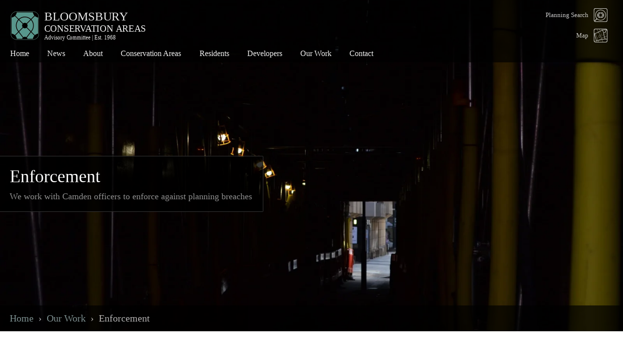

--- FILE ---
content_type: text/html; charset=UTF-8
request_url: https://bloomsburyconservation.org.uk/our-work/enforcement/
body_size: 7064
content:
<!DOCTYPE html><html lang="en-gb"><head>  <script async src="https://www.googletagmanager.com/gtag/js?id=UA-157499426-2"></script> <link media="all" href="https://bloomsburyconservation.org.uk/wp-content/cache/autoptimize/css/autoptimize_adedc08aaf198c9395d20d47030dae58.css" rel="stylesheet"><title>Enforcement | Bloomsbury Conservation</title><meta charset="UTF-8"/><meta name="viewport" content="width=device-width, initial-scale=1, minimum-scale=1"><meta name="description" content="We work with Camden officers to enforce against planning breaches"><meta name="google-site-verification" content="oscSpVEWpqENTs-4tB3pG6NgMHGqP_YklT6Lj2xVnLU" /><meta name='robots' content='max-image-preview:large' /><meta name="google-site-verification" content="oscSpVEWpqENTs-4tB3pG6NgMHGqP_YklT6Lj2xVnLU" /><link rel='dns-prefetch' href='//secure.gravatar.com' /><link rel='dns-prefetch' href='//stats.wp.com' /><link rel='dns-prefetch' href='//v0.wordpress.com' /><link rel='dns-prefetch' href='//c0.wp.com' /><link rel='dns-prefetch' href='//widgets.wp.com' /><link href='https://fonts.gstatic.com' crossorigin='anonymous' rel='preconnect' /><link rel="https://api.w.org/" href="https://bloomsburyconservation.org.uk/wp-json/" /><link rel="alternate" type="application/json" href="https://bloomsburyconservation.org.uk/wp-json/wp/v2/pages/1018" /><link rel="EditURI" type="application/rsd+xml" title="RSD" href="https://bloomsburyconservation.org.uk/xmlrpc.php?rsd" /><meta name="generator" content="WordPress 6.4.7" /><link rel="canonical" href="https://bloomsburyconservation.org.uk/our-work/enforcement/" /><link rel='shortlink' href='https://wp.me/P3U8Z6-gq' /><link rel="alternate" type="application/json+oembed" href="https://bloomsburyconservation.org.uk/wp-json/oembed/1.0/embed?url=https%3A%2F%2Fbloomsburyconservation.org.uk%2Four-work%2Fenforcement%2F" /><link rel="alternate" type="text/xml+oembed" href="https://bloomsburyconservation.org.uk/wp-json/oembed/1.0/embed?url=https%3A%2F%2Fbloomsburyconservation.org.uk%2Four-work%2Fenforcement%2F&#038;format=xml" /><meta property="og:type" content="article" /><meta property="og:title" content="Enforcement" /><meta property="og:url" content="https://bloomsburyconservation.org.uk/our-work/enforcement/" /><meta property="og:description" content="We work with Camden officers to enforce against planning breaches" /><meta property="article:published_time" content="2019-12-20T21:14:59+00:00" /><meta property="article:modified_time" content="2021-03-13T21:32:00+00:00" /><meta property="og:site_name" content="Bloomsbury Conservation" /><meta property="og:image" content="https://bloomsburyconservation.org.uk/wp-content/uploads/2021/03/DSC_0841-scaled.jpg" /><meta property="og:image:width" content="2560" /><meta property="og:image:height" content="1707" /><meta property="og:image:alt" content="A dark alley with lights" /><meta property="og:locale" content="en_GB" /><meta name="twitter:text:title" content="Enforcement" /><meta name="twitter:image" content="https://bloomsburyconservation.org.uk/wp-content/uploads/2021/03/DSC_0841-scaled.jpg?w=640" /><meta name="twitter:image:alt" content="A dark alley with lights" /><meta name="twitter:card" content="summary_large_image" /><link rel="icon" href="https://bloomsburyconservation.org.uk/wp-content/uploads/2021/01/cropped-favicon-32x32.png" sizes="32x32" /><link rel="icon" href="https://bloomsburyconservation.org.uk/wp-content/uploads/2021/01/cropped-favicon-192x192.png" sizes="192x192" /><link rel="apple-touch-icon" href="https://bloomsburyconservation.org.uk/wp-content/uploads/2021/01/cropped-favicon-180x180.png" /><meta name="msapplication-TileImage" content="https://bloomsburyconservation.org.uk/wp-content/uploads/2021/01/cropped-favicon-270x270.png" /></head><body><div class="lazyload" id='headerBackgroundImage' data-bg="https://bloomsburyconservation.org.uk/wp-content/uploads/2021/03/DSC_0841-scaled.jpg" style="background-image: url(data:image/svg+xml,%3Csvg%20xmlns=%22http://www.w3.org/2000/svg%22%20viewBox=%220%200%20500%20300%22%3E%3C/svg%3E); background-size: cover; overflow: auto; background-position: center center; position: relative;"><header id='siteHeader'><div id='topBar'><h1> <a href="https://bloomsburyconservation.org.uk/" class="custom-logo-link" rel="home"><img src="https://bloomsburyconservation.org.uk/wp-content/uploads/2021/03/Logo-Title-TIMES-White.svg" class="custom-logo" alt="Bloomsbury Conservation" decoding="async" /></a></h1><div id='headerButtons'><div id='mobileMenu'> <button id='mobileMenuButton' class='headerButton'>&#9776;</button><div id='mobileMenuContent'><div class="menu-main-container"><ul id="menu-main" class="menu"><li id="menu-item-2010" class="menu-item menu-item-type-post_type menu-item-object-page menu-item-home menu-item-2010"><a href="https://bloomsburyconservation.org.uk/">Home</a></li><li id="menu-item-467" class="menu-item menu-item-type-post_type menu-item-object-page menu-item-467"><a href="https://bloomsburyconservation.org.uk/news/">News</a></li><li id="menu-item-2173" class="menu-item menu-item-type-post_type menu-item-object-page menu-item-2173"><a href="https://bloomsburyconservation.org.uk/our-work/about/">About</a></li><li id="menu-item-1493" class="menu-item menu-item-type-post_type menu-item-object-page menu-item-has-children menu-item-1493"><a href="https://bloomsburyconservation.org.uk/conservation-areas/">Conservation Areas</a><ul class="sub-menu"><li id="menu-item-1652" class="menu-item menu-item-type-post_type menu-item-object-page menu-item-1652"><a href="https://bloomsburyconservation.org.uk/conservation-areas/bloomsbury-conservation-area/">Bloomsbury</a></li><li id="menu-item-1651" class="menu-item menu-item-type-post_type menu-item-object-page menu-item-1651"><a href="https://bloomsburyconservation.org.uk/conservation-areas/charlotte-street-conservation-area/">Charlotte Street</a></li><li id="menu-item-1650" class="menu-item menu-item-type-post_type menu-item-object-page menu-item-1650"><a href="https://bloomsburyconservation.org.uk/conservation-areas/denmark-street-conservation-area/">Denmark Street</a></li><li id="menu-item-1649" class="menu-item menu-item-type-post_type menu-item-object-page menu-item-1649"><a href="https://bloomsburyconservation.org.uk/conservation-areas/fitzroy-square-conservation-area/">Fitzroy Square</a></li><li id="menu-item-1648" class="menu-item menu-item-type-post_type menu-item-object-page menu-item-1648"><a href="https://bloomsburyconservation.org.uk/conservation-areas/hanway-street-conservation-area/">Hanway Street</a></li><li id="menu-item-1647" class="menu-item menu-item-type-post_type menu-item-object-page menu-item-1647"><a href="https://bloomsburyconservation.org.uk/conservation-areas/kingsway-conservation-area/">Kingsway</a></li><li id="menu-item-1646" class="menu-item menu-item-type-post_type menu-item-object-page menu-item-1646"><a href="https://bloomsburyconservation.org.uk/conservation-areas/seven-dials-conservation-area/">Seven Dials</a></li></ul></li><li id="menu-item-1785" class="menu-item menu-item-type-post_type menu-item-object-page menu-item-has-children menu-item-1785"><a href="https://bloomsburyconservation.org.uk/residents/">Residents</a><ul class="sub-menu"><li id="menu-item-1786" class="menu-item menu-item-type-post_type menu-item-object-page menu-item-1786"><a href="https://bloomsburyconservation.org.uk/residents/introduction/">Conservation Areas 101</a></li><li id="menu-item-1787" class="menu-item menu-item-type-post_type menu-item-object-page menu-item-1787"><a href="https://bloomsburyconservation.org.uk/residents/planning-objections/">Planning Objections</a></li><li id="menu-item-1789" class="menu-item menu-item-type-post_type menu-item-object-page menu-item-1789"><a href="https://bloomsburyconservation.org.uk/residents/threats/">Threats to our Heritage</a></li><li id="menu-item-1788" class="menu-item menu-item-type-post_type menu-item-object-page menu-item-1788"><a href="https://bloomsburyconservation.org.uk/residents/the-system/">The Planning System</a></li><li id="menu-item-1790" class="menu-item menu-item-type-post_type menu-item-object-page menu-item-1790"><a href="https://bloomsburyconservation.org.uk/residents/what-can-i-do/">What Can I Do?</a></li></ul></li><li id="menu-item-470" class="menu-item menu-item-type-post_type menu-item-object-page menu-item-has-children menu-item-470"><a href="https://bloomsburyconservation.org.uk/developers/">Developers</a><ul class="sub-menu"><li id="menu-item-1938" class="menu-item menu-item-type-custom menu-item-object-custom menu-item-1938"><a href="https://map.bloomsburylives.co.uk">Map</a></li><li id="menu-item-1507" class="menu-item menu-item-type-post_type menu-item-object-page menu-item-1507"><a href="https://bloomsburyconservation.org.uk/developers/our-principles/">Our Principles</a></li><li id="menu-item-1782" class="menu-item menu-item-type-post_type menu-item-object-page menu-item-1782"><a href="https://bloomsburyconservation.org.uk/our-work/successes/">Our Successes</a></li><li id="menu-item-1784" class="menu-item menu-item-type-post_type menu-item-object-page menu-item-1784"><a href="https://bloomsburyconservation.org.uk/developers/exemplary-buildings/">Exemplary Building</a></li><li id="menu-item-1783" class="menu-item menu-item-type-post_type menu-item-object-page menu-item-1783"><a href="https://bloomsburyconservation.org.uk/developers/detrimental-building/">Detrimental Building</a></li><li id="menu-item-1500" class="menu-item menu-item-type-post_type menu-item-object-page menu-item-1500"><a href="https://bloomsburyconservation.org.uk/developers/get-in-touch/">Consultation</a></li></ul></li><li id="menu-item-1751" class="menu-item menu-item-type-post_type menu-item-object-page current-page-ancestor current-menu-ancestor current-menu-parent current-page-parent current_page_parent current_page_ancestor menu-item-has-children menu-item-1751"><a href="https://bloomsburyconservation.org.uk/our-work/">Our Work</a><ul class="sub-menu"><li id="menu-item-1755" class="menu-item menu-item-type-post_type menu-item-object-page menu-item-1755"><a href="https://bloomsburyconservation.org.uk/our-work/successes/">Successes</a></li><li id="menu-item-1770" class="menu-item menu-item-type-post_type menu-item-object-page menu-item-1770"><a href="https://bloomsburyconservation.org.uk/our-work/organisations/">Associations</a></li><li id="menu-item-1754" class="menu-item menu-item-type-post_type menu-item-object-page menu-item-1754"><a href="https://bloomsburyconservation.org.uk/our-work/members/">Members</a></li><li id="menu-item-1753" class="menu-item menu-item-type-post_type menu-item-object-page current-menu-item page_item page-item-1018 current_page_item menu-item-1753"><a href="https://bloomsburyconservation.org.uk/our-work/enforcement/" aria-current="page">Enforcement</a></li><li id="menu-item-1756" class="menu-item menu-item-type-post_type menu-item-object-page menu-item-1756"><a href="https://bloomsburyconservation.org.uk/our-work/walks/">Walks</a></li><li id="menu-item-1752" class="menu-item menu-item-type-post_type menu-item-object-page menu-item-1752"><a href="https://bloomsburyconservation.org.uk/our-work/bloomsbury-doors/">Bloomsbury Doors</a></li></ul></li><li id="menu-item-477" class="menu-item menu-item-type-post_type menu-item-object-page menu-item-477"><a href="https://bloomsburyconservation.org.uk/contact-us/">Contact</a></li></ul></div></div></div></div><nav id='sideIcons'> <button id='planningSearchButton'> <span>Planning Search</span> <noscript><img src=https://bloomsburyconservation.org.uk/wp-content/themes/theme/Components/Icons/camdenSearch.svg></noscript><img class="lazyload" src='data:image/svg+xml,%3Csvg%20xmlns=%22http://www.w3.org/2000/svg%22%20viewBox=%220%200%20210%20140%22%3E%3C/svg%3E' data-src=https://bloomsburyconservation.org.uk/wp-content/themes/theme/Components/Icons/camdenSearch.svg></img> </button> <button id='mapButton'> <span>Map</span> <noscript><img src=https://bloomsburyconservation.org.uk/wp-content/themes/theme/Components/Icons/map.svg></noscript><img class="lazyload" src='data:image/svg+xml,%3Csvg%20xmlns=%22http://www.w3.org/2000/svg%22%20viewBox=%220%200%20210%20140%22%3E%3C/svg%3E' data-src=https://bloomsburyconservation.org.uk/wp-content/themes/theme/Components/Icons/map.svg></img> </button></nav></div><nav id='headerNav' class='horizontalMenu'><div class="menu-main-container"><ul id="menu-main-1" class="menu"><li class="menu-item menu-item-type-post_type menu-item-object-page menu-item-home menu-item-2010"><a href="https://bloomsburyconservation.org.uk/">Home</a></li><li class="menu-item menu-item-type-post_type menu-item-object-page menu-item-467"><a href="https://bloomsburyconservation.org.uk/news/">News</a></li><li class="menu-item menu-item-type-post_type menu-item-object-page menu-item-2173"><a href="https://bloomsburyconservation.org.uk/our-work/about/">About</a></li><li class="menu-item menu-item-type-post_type menu-item-object-page menu-item-has-children menu-item-1493"><a href="https://bloomsburyconservation.org.uk/conservation-areas/">Conservation Areas</a><ul class="sub-menu"><li class="menu-item menu-item-type-post_type menu-item-object-page menu-item-1652"><a href="https://bloomsburyconservation.org.uk/conservation-areas/bloomsbury-conservation-area/">Bloomsbury</a></li><li class="menu-item menu-item-type-post_type menu-item-object-page menu-item-1651"><a href="https://bloomsburyconservation.org.uk/conservation-areas/charlotte-street-conservation-area/">Charlotte Street</a></li><li class="menu-item menu-item-type-post_type menu-item-object-page menu-item-1650"><a href="https://bloomsburyconservation.org.uk/conservation-areas/denmark-street-conservation-area/">Denmark Street</a></li><li class="menu-item menu-item-type-post_type menu-item-object-page menu-item-1649"><a href="https://bloomsburyconservation.org.uk/conservation-areas/fitzroy-square-conservation-area/">Fitzroy Square</a></li><li class="menu-item menu-item-type-post_type menu-item-object-page menu-item-1648"><a href="https://bloomsburyconservation.org.uk/conservation-areas/hanway-street-conservation-area/">Hanway Street</a></li><li class="menu-item menu-item-type-post_type menu-item-object-page menu-item-1647"><a href="https://bloomsburyconservation.org.uk/conservation-areas/kingsway-conservation-area/">Kingsway</a></li><li class="menu-item menu-item-type-post_type menu-item-object-page menu-item-1646"><a href="https://bloomsburyconservation.org.uk/conservation-areas/seven-dials-conservation-area/">Seven Dials</a></li></ul></li><li class="menu-item menu-item-type-post_type menu-item-object-page menu-item-has-children menu-item-1785"><a href="https://bloomsburyconservation.org.uk/residents/">Residents</a><ul class="sub-menu"><li class="menu-item menu-item-type-post_type menu-item-object-page menu-item-1786"><a href="https://bloomsburyconservation.org.uk/residents/introduction/">Conservation Areas 101</a></li><li class="menu-item menu-item-type-post_type menu-item-object-page menu-item-1787"><a href="https://bloomsburyconservation.org.uk/residents/planning-objections/">Planning Objections</a></li><li class="menu-item menu-item-type-post_type menu-item-object-page menu-item-1789"><a href="https://bloomsburyconservation.org.uk/residents/threats/">Threats to our Heritage</a></li><li class="menu-item menu-item-type-post_type menu-item-object-page menu-item-1788"><a href="https://bloomsburyconservation.org.uk/residents/the-system/">The Planning System</a></li><li class="menu-item menu-item-type-post_type menu-item-object-page menu-item-1790"><a href="https://bloomsburyconservation.org.uk/residents/what-can-i-do/">What Can I Do?</a></li></ul></li><li class="menu-item menu-item-type-post_type menu-item-object-page menu-item-has-children menu-item-470"><a href="https://bloomsburyconservation.org.uk/developers/">Developers</a><ul class="sub-menu"><li class="menu-item menu-item-type-custom menu-item-object-custom menu-item-1938"><a href="https://map.bloomsburylives.co.uk">Map</a></li><li class="menu-item menu-item-type-post_type menu-item-object-page menu-item-1507"><a href="https://bloomsburyconservation.org.uk/developers/our-principles/">Our Principles</a></li><li class="menu-item menu-item-type-post_type menu-item-object-page menu-item-1782"><a href="https://bloomsburyconservation.org.uk/our-work/successes/">Our Successes</a></li><li class="menu-item menu-item-type-post_type menu-item-object-page menu-item-1784"><a href="https://bloomsburyconservation.org.uk/developers/exemplary-buildings/">Exemplary Building</a></li><li class="menu-item menu-item-type-post_type menu-item-object-page menu-item-1783"><a href="https://bloomsburyconservation.org.uk/developers/detrimental-building/">Detrimental Building</a></li><li class="menu-item menu-item-type-post_type menu-item-object-page menu-item-1500"><a href="https://bloomsburyconservation.org.uk/developers/get-in-touch/">Consultation</a></li></ul></li><li class="menu-item menu-item-type-post_type menu-item-object-page current-page-ancestor current-menu-ancestor current-menu-parent current-page-parent current_page_parent current_page_ancestor menu-item-has-children menu-item-1751"><a href="https://bloomsburyconservation.org.uk/our-work/">Our Work</a><ul class="sub-menu"><li class="menu-item menu-item-type-post_type menu-item-object-page menu-item-1755"><a href="https://bloomsburyconservation.org.uk/our-work/successes/">Successes</a></li><li class="menu-item menu-item-type-post_type menu-item-object-page menu-item-1770"><a href="https://bloomsburyconservation.org.uk/our-work/organisations/">Associations</a></li><li class="menu-item menu-item-type-post_type menu-item-object-page menu-item-1754"><a href="https://bloomsburyconservation.org.uk/our-work/members/">Members</a></li><li class="menu-item menu-item-type-post_type menu-item-object-page current-menu-item page_item page-item-1018 current_page_item menu-item-1753"><a href="https://bloomsburyconservation.org.uk/our-work/enforcement/" aria-current="page">Enforcement</a></li><li class="menu-item menu-item-type-post_type menu-item-object-page menu-item-1756"><a href="https://bloomsburyconservation.org.uk/our-work/walks/">Walks</a></li><li class="menu-item menu-item-type-post_type menu-item-object-page menu-item-1752"><a href="https://bloomsburyconservation.org.uk/our-work/bloomsbury-doors/">Bloomsbury Doors</a></li></ul></li><li class="menu-item menu-item-type-post_type menu-item-object-page menu-item-477"><a href="https://bloomsburyconservation.org.uk/contact-us/">Contact</a></li></ul></div></nav><nav id='extraNav' class='horizontalMenu'><ul><li><a href="https://planningsearch.bloomsburyconservation.org.uk">Planning Search</a></li><li><a href="https://map.bloomsburyconservation.org.uk">Map</a></li></ul></nav></header><header class='bodyHeader'><h2 class='bodyTitle'>Enforcement</h2> <span>We work with Camden officers to enforce against planning breaches</span></header><nav id='breadcrumbs'><ul id='breadcrumbsList'><li><a href=https://bloomsburyconservation.org.uk>Home</a></li><li> <a href=https://bloomsburyconservation.org.uk/our-work/>Our Work</a></li><li>Enforcement</li></ul></nav></div><div id='mainArea'><section id='pageMain'><aside id='navSidebar'><ul><span id='navSidebarHeader'><a href=https://bloomsburyconservation.org.uk/our-work/>Our Work</a></span><li><a href=https://bloomsburyconservation.org.uk/our-work/about/>About</a><ul></ul></li><li><a href=https://bloomsburyconservation.org.uk/our-work/organisations/>Associated Organisations</a><ul></ul></li><li><a href=https://bloomsburyconservation.org.uk/our-work/bloomsbury-doors/>Bloomsbury Doors</a><ul></ul></li><li><a href=https://bloomsburyconservation.org.uk/our-work/enforcement/>Enforcement</a><ul></ul></li><li><a href=https://bloomsburyconservation.org.uk/our-work/members/>Members</a><ul></ul></li><li><a href=https://bloomsburyconservation.org.uk/our-work/successes/>Notable Successes</a><ul></ul></li><li><a href=https://bloomsburyconservation.org.uk/our-work/walks/>Walks</a><ul><li><a href=https://bloomsburyconservation.org.uk/our-work/walks/central-bloomsbury-walk/>Central Bloomsbury Walk</a><ul></ul></li><li><a href=https://bloomsburyconservation.org.uk/our-work/walks/dylan-thomas-fitzrovia-walk/>Dylan Thomas Fitzrovia Walk</a><ul></ul></li><li><a href=https://bloomsburyconservation.org.uk/our-work/walks/grays-inn-and-east-bloomsbury-walk/>Gray's Inn and East Bloomsbury Walk</a><ul></ul></li><li><a href=https://bloomsburyconservation.org.uk/our-work/walks/north-bloomsbury-walk/>North Bloomsbury Walk</a><ul></ul></li><li><a href=https://bloomsburyconservation.org.uk/our-work/walks/old-holborn-walk/>Old Holborn Walk</a><ul></ul></li></ul></li></ul></aside><main id='pageContent'><article><p>An unfortunate part of looking after the conservation areas is enforcement – pursuing legal action against those that breach planning law in the area.</p><p>Along with other local groups and residents we help by picking up on breaches and reporting them to Camden, the local authority, who then pursue enforcement.</p><p>There are two types of offenders – those who simply didn’t know the restrictions on property alterations in a conservation area and make a genuine mistake, and those who purposely make alterations hoping that Camden will not get around to enforcement or will consider the infringement too minor to pursue. Part of the reason for this website is to help those who might accidentally make illegal alterations understand what is and is not permitted, and what consequences may follow after illegal alterations.</p><p>A large number of offences relate to shopfronts. Shopfront applications are often rejected on the grounds that they are detrimental to the conservation area. Surprisingly often, individuals make the rejected changes anyway, or may even go further than the rejected application! There are a number of particularly problematic businesses that make repeated illegal alterations even after enforcement action has been threatened.</p><p>Many proprietors don’t seem to realise that with Google Streetview we have an annual survey of shopfronts which allows us to determine when a shopfront has been altered within a year, and if the unauthorised alteration has taken place the past five years Camden will be notified and enforcement will be pursued.</p><p>If you notice any breaches of planning control, you can get in contact with us so that we can notify Camden. Look out particularly for new shopfronts which are generally ‘over-the-top’ with bright illumination and internally lit signs. Often the chief offenders are chains who seek to impose their ‘brand identity’ on a building without regard for whether it is appropriate for the area (which it is almost always not), and 'Tourist Shops' which over-clutter their facades in an effort to be more eye-catching for tourists, despite such practice generally achieving the opposite.</p></article></main></section></div><footer class="lazyload" data-bg="https://bloomsburyconservation.org.uk/wp-content/uploads/2021/03/DSC_0841-scaled.jpg" style="background-image: url(data:image/svg+xml,%3Csvg%20xmlns=%22http://www.w3.org/2000/svg%22%20viewBox=%220%200%20500%20300%22%3E%3C/svg%3E); background-size: cover"><section id='about'><h2>The Advisory Committee</h2><p>The advisory committee was founded in 1968 by Camden to help safeguard the Bloomsbury Conservation Area.</p><p>Formed of architects, planners, and prominent community members living and working in the area, its members have a close understanding of the area's special character, and extensive experience with the planning and developmental process.</p><p>Since 1968 the committee has grown to cover a total of seven conservation areas in Central London, which are referred to as the Bloomsbury Conservation Areas. It is consulted with on all development in the area and streetscape works, and objections it makes are automatically escalated through Camden's constitution.</p><ul id='footerCommitteeLinks'><li><a href=https://bloomsburyconservation.org.uk/our-work/>Our work</a></li><li><a href=https://bloomsburyconservation.org.uk/our-work/successes/>Our successes</a></li><li><a href=https://bloomsburyconservation.org.uk/our-work/members/>Members</a></li></ul></section><section id=footerNav><nav><div class="menu-footer-menu-container"><ul id="menu-footer-menu" class="menu"><li id="menu-item-1693" class="menu-item menu-item-type-post_type menu-item-object-page current-page-ancestor current-menu-ancestor current-menu-parent current-page-parent current_page_parent current_page_ancestor menu-item-has-children menu-item-1693"><a href="https://bloomsburyconservation.org.uk/our-work/">Our Work</a><ul class="sub-menu"><li id="menu-item-1697" class="menu-item menu-item-type-post_type menu-item-object-page menu-item-1697"><a href="https://bloomsburyconservation.org.uk/our-work/successes/">Successes</a></li><li id="menu-item-1771" class="menu-item menu-item-type-post_type menu-item-object-page menu-item-1771"><a href="https://bloomsburyconservation.org.uk/our-work/organisations/">Associations</a></li><li id="menu-item-1696" class="menu-item menu-item-type-post_type menu-item-object-page menu-item-1696"><a href="https://bloomsburyconservation.org.uk/our-work/members/">Members</a></li><li id="menu-item-1695" class="menu-item menu-item-type-post_type menu-item-object-page current-menu-item page_item page-item-1018 current_page_item menu-item-1695"><a href="https://bloomsburyconservation.org.uk/our-work/enforcement/" aria-current="page">Enforcement</a></li><li id="menu-item-1698" class="menu-item menu-item-type-post_type menu-item-object-page menu-item-1698"><a href="https://bloomsburyconservation.org.uk/our-work/walks/">Walks</a></li><li id="menu-item-1694" class="menu-item menu-item-type-post_type menu-item-object-page menu-item-1694"><a href="https://bloomsburyconservation.org.uk/our-work/bloomsbury-doors/">Bloomsbury Doors</a></li></ul></li><li id="menu-item-1680" class="menu-item menu-item-type-post_type menu-item-object-page menu-item-has-children menu-item-1680"><a href="https://bloomsburyconservation.org.uk/conservation-areas/">Our Conservation Areas</a><ul class="sub-menu"><li id="menu-item-1681" class="menu-item menu-item-type-post_type menu-item-object-page menu-item-1681"><a href="https://bloomsburyconservation.org.uk/conservation-areas/bloomsbury-conservation-area/">Bloomsbury</a></li><li id="menu-item-1682" class="menu-item menu-item-type-post_type menu-item-object-page menu-item-1682"><a href="https://bloomsburyconservation.org.uk/conservation-areas/charlotte-street-conservation-area/">Charlotte Street</a></li><li id="menu-item-1683" class="menu-item menu-item-type-post_type menu-item-object-page menu-item-1683"><a href="https://bloomsburyconservation.org.uk/conservation-areas/denmark-street-conservation-area/">Denmark Street</a></li><li id="menu-item-1684" class="menu-item menu-item-type-post_type menu-item-object-page menu-item-1684"><a href="https://bloomsburyconservation.org.uk/conservation-areas/fitzroy-square-conservation-area/">Fitzroy Square</a></li><li id="menu-item-1685" class="menu-item menu-item-type-post_type menu-item-object-page menu-item-1685"><a href="https://bloomsburyconservation.org.uk/conservation-areas/hanway-street-conservation-area/">Hanway Street</a></li><li id="menu-item-1686" class="menu-item menu-item-type-post_type menu-item-object-page menu-item-1686"><a href="https://bloomsburyconservation.org.uk/conservation-areas/kingsway-conservation-area/">Kingsway</a></li><li id="menu-item-1687" class="menu-item menu-item-type-post_type menu-item-object-page menu-item-1687"><a href="https://bloomsburyconservation.org.uk/conservation-areas/seven-dials-conservation-area/">Seven Dials</a></li></ul></li><li id="menu-item-1688" class="menu-item menu-item-type-post_type menu-item-object-page menu-item-has-children menu-item-1688"><a href="https://bloomsburyconservation.org.uk/developers/">Developers</a><ul class="sub-menu"><li id="menu-item-1692" class="menu-item menu-item-type-post_type menu-item-object-page menu-item-1692"><a href="https://bloomsburyconservation.org.uk/developers/our-principles/">Our Principles</a></li><li id="menu-item-1781" class="menu-item menu-item-type-post_type menu-item-object-page menu-item-1781"><a href="https://bloomsburyconservation.org.uk/our-work/successes/">Our Successes</a></li><li id="menu-item-1939" class="menu-item menu-item-type-custom menu-item-object-custom menu-item-1939"><a href="https://map.bloomsburylives.co.uk">Map</a></li><li id="menu-item-1690" class="menu-item menu-item-type-post_type menu-item-object-page menu-item-1690"><a href="https://bloomsburyconservation.org.uk/developers/exemplary-buildings/">Exemplary Building</a></li><li id="menu-item-1689" class="menu-item menu-item-type-post_type menu-item-object-page menu-item-1689"><a href="https://bloomsburyconservation.org.uk/developers/detrimental-building/">Detrimental Building</a></li><li id="menu-item-1691" class="menu-item menu-item-type-post_type menu-item-object-page menu-item-1691"><a href="https://bloomsburyconservation.org.uk/developers/get-in-touch/">Consultation</a></li></ul></li><li id="menu-item-1699" class="menu-item menu-item-type-post_type menu-item-object-page menu-item-has-children menu-item-1699"><a href="https://bloomsburyconservation.org.uk/residents/">Residents</a><ul class="sub-menu"><li id="menu-item-1700" class="menu-item menu-item-type-post_type menu-item-object-page menu-item-1700"><a href="https://bloomsburyconservation.org.uk/residents/introduction/">Conservation Areas 101</a></li><li id="menu-item-1780" class="menu-item menu-item-type-post_type menu-item-object-page menu-item-1780"><a href="https://bloomsburyconservation.org.uk/residents/planning-objections/">Planning Objections</a></li><li id="menu-item-1702" class="menu-item menu-item-type-post_type menu-item-object-page menu-item-1702"><a href="https://bloomsburyconservation.org.uk/residents/threats/">Threats to our Heritage</a></li><li id="menu-item-1701" class="menu-item menu-item-type-post_type menu-item-object-page menu-item-1701"><a href="https://bloomsburyconservation.org.uk/residents/the-system/">The Planning System</a></li><li id="menu-item-1703" class="menu-item menu-item-type-post_type menu-item-object-page menu-item-1703"><a href="https://bloomsburyconservation.org.uk/residents/what-can-i-do/">What Can I Do?</a></li></ul></li></ul></div></nav></section><div id='bottomInfo'><p id='leftBottomInfo'>&copy; BCAAC 2020</p><p id='rightBottomInfo'><a href=https://bloomsburyconservation.org.uk/contact-us/>Contact</a></p></div></footer> <noscript><style>.lazyload{display:none;}</style></noscript><script data-noptimize="1">window.lazySizesConfig=window.lazySizesConfig||{};window.lazySizesConfig.loadMode=1;</script><script async data-noptimize="1" src='https://bloomsburyconservation.org.uk/wp-content/plugins/autoptimize/classes/external/js/lazysizes.min.js?ao_version=3.1.14'></script><script type="text/javascript" src="https://stats.wp.com/e-202605.js" id="jetpack-stats-js" data-wp-strategy="defer"></script> <script type="text/javascript" id="jetpack-stats-js-after">_stq = window._stq || [];
_stq.push([ "view", JSON.parse("{\"v\":\"ext\",\"blog\":\"57709916\",\"post\":\"1018\",\"tz\":\"0\",\"srv\":\"bloomsburyconservation.org.uk\",\"j\":\"1:13.6.1\"}") ]);
_stq.push([ "clickTrackerInit", "57709916", "1018" ]);</script> <script defer src="https://bloomsburyconservation.org.uk/wp-content/cache/autoptimize/js/autoptimize_0ce8d6392319aab47f96df6f388dc9b9.js"></script></body></html>

--- FILE ---
content_type: image/svg+xml
request_url: https://bloomsburyconservation.org.uk/wp-content/themes/theme/Components/Icons/camdenSearch.svg
body_size: 3048
content:
<?xml version="1.0" encoding="UTF-8" standalone="no"?>
<svg
   xmlns:dc="http://purl.org/dc/elements/1.1/"
   xmlns:cc="http://creativecommons.org/ns#"
   xmlns:rdf="http://www.w3.org/1999/02/22-rdf-syntax-ns#"
   xmlns:svg="http://www.w3.org/2000/svg"
   xmlns="http://www.w3.org/2000/svg"
   xmlns:sodipodi="http://sodipodi.sourceforge.net/DTD/sodipodi-0.dtd"
   xmlns:inkscape="http://www.inkscape.org/namespaces/inkscape"
   width="377.95276"
   height="377.95276"
   viewBox="0 0 100 100"
   version="1.1"
   id="svg8"
   inkscape:version="1.0.1 (c497b03c, 2020-09-10)"
   sodipodi:docname="camdenSearch.svg">
  <defs
     id="defs2">
    <inkscape:path-effect
       effect="fillet_chamfer"
       id="path-effect882"
       is_visible="true"
       lpeversion="1"
       satellites_param="F,0,0,1,0,10.583333,0,1 @ F,0,0,1,0,10.583333,0,1 @ F,0,0,1,0,10.583333,0,1 @ F,0,0,1,0,10.583333,0,1"
       unit="px"
       method="auto"
       mode="F"
       radius="40"
       chamfer_steps="1"
       flexible="false"
       use_knot_distance="true"
       apply_no_radius="true"
       apply_with_radius="true"
       only_selected="false"
       hide_knots="false" />
    <path
       d="M648.18 578.12L-8.18 578.12L-8.18 61.88L648.18 61.88L648.18 578.12Z"
       id="dwbG8dROI" />
    <path
       d="M648.18 578.12L-8.18 578.12L-8.18 61.88L648.18 61.88L648.18 578.12Z"
       id="j79N6Tts" />
    <path
       d="M414.22 446.38C435.75 446.38 447.71 446.38 450.1 446.38C450.1 446.38 469.35 443.66 460.63 425.66C460.2 424.77 456.44 424.3 456.44 424.3C453.06 424.3 436.18 424.3 405.8 424.3C400.97 426.55 376.81 437.82 333.33 458.09C333.33 503.65 333.33 528.96 333.33 534.02C418.58 534.02 465.95 534.02 475.42 534.02C475.41 534.02 531.7 521.62 537.32 459.49C520.9 459.49 479.87 459.49 414.22 459.49C414.22 456.87 414.22 447.69 414.22 446.38ZM228.6 446.38C207.08 446.38 195.13 446.38 192.73 446.38C192.73 446.38 173.51 443.66 182.19 425.66C182.64 424.77 186.42 424.3 186.42 424.3C189.8 424.3 206.68 424.3 237.06 424.3C241.89 426.55 266.03 437.82 309.49 458.09C309.49 503.65 309.49 528.96 309.49 534.02C224.24 534.02 176.87 534.02 167.4 534.02C167.39 534.02 111.13 521.62 105.53 459.49C121.94 459.49 162.96 459.49 228.6 459.49C228.6 456.87 228.6 447.69 228.6 446.38Z"
       id="boIgRyIKb" />
    <path
       d="M414.22 446.38C435.75 446.38 447.71 446.38 450.1 446.38C450.1 446.38 469.35 443.66 460.63 425.66C460.2 424.77 456.44 424.3 456.44 424.3C453.06 424.3 436.18 424.3 405.8 424.3C400.97 426.55 376.81 437.82 333.33 458.09C333.33 503.65 333.33 528.96 333.33 534.02C418.58 534.02 465.95 534.02 475.42 534.02C475.41 534.02 531.7 521.62 537.32 459.49C520.9 459.49 479.87 459.49 414.22 459.49C414.22 456.87 414.22 447.69 414.22 446.38ZM228.6 446.38C207.08 446.38 195.13 446.38 192.73 446.38C192.73 446.38 173.51 443.66 182.19 425.66C182.64 424.77 186.42 424.3 186.42 424.3C189.8 424.3 206.68 424.3 237.06 424.3C241.89 426.55 266.03 437.82 309.49 458.09C309.49 503.65 309.49 528.96 309.49 534.02C224.24 534.02 176.87 534.02 167.4 534.02C167.39 534.02 111.13 521.62 105.53 459.49C121.94 459.49 162.96 459.49 228.6 459.49C228.6 456.87 228.6 447.69 228.6 446.38Z"
       id="c2AiW12TiJ" />
    <path
       d="M118.23 422.29C139.74 422.29 151.69 422.29 154.08 422.29C154.08 422.29 173.33 425 164.63 442.99C164.18 443.91 160.41 444.35 160.41 444.35C157.04 444.35 140.16 444.35 109.77 444.35C104.94 442.1 80.79 430.83 37.33 410.54C37.33 365.01 37.33 339.71 37.33 334.65C122.57 334.65 169.93 334.65 179.41 334.65C179.39 334.65 235.66 347.05 241.3 409.16C224.89 409.16 183.87 409.16 118.23 409.16C118.23 411.79 118.23 420.98 118.23 422.29ZM414.22 191.2C435.75 191.2 447.71 191.2 450.1 191.2C450.1 191.2 469.35 193.94 460.63 211.9C460.2 212.81 456.44 213.28 456.44 213.28C453.06 213.28 436.18 213.28 405.8 213.28C400.97 211.03 376.81 199.76 333.33 179.49C333.33 133.93 333.33 108.62 333.33 103.56C418.58 103.56 465.95 103.56 475.42 103.56C475.41 103.56 531.7 115.97 537.32 178.09C520.9 178.09 479.87 178.09 414.22 178.09C414.22 180.71 414.22 189.89 414.22 191.2ZM228.6 191.2C207.08 191.2 195.13 191.2 192.73 191.2C192.73 191.2 173.51 193.94 182.19 211.9C182.64 212.81 186.42 213.28 186.42 213.28C189.8 213.28 206.68 213.28 237.06 213.28C241.89 211.03 266.03 199.76 309.49 179.49C309.49 133.93 309.49 108.62 309.49 103.56C224.24 103.56 176.87 103.56 167.4 103.56C167.39 103.56 111.13 115.97 105.53 178.09C121.94 178.09 162.96 178.09 228.6 178.09C228.6 180.71 228.6 189.89 228.6 191.2Z"
       id="crvv4UGMn" />
    <path
       d="M118.23 422.29C139.74 422.29 151.69 422.29 154.08 422.29C154.08 422.29 173.33 425 164.63 442.99C164.18 443.91 160.41 444.35 160.41 444.35C157.04 444.35 140.16 444.35 109.77 444.35C104.94 442.1 80.79 430.83 37.33 410.54C37.33 365.01 37.33 339.71 37.33 334.65C122.57 334.65 169.93 334.65 179.41 334.65C179.39 334.65 235.66 347.05 241.3 409.16C224.89 409.16 183.87 409.16 118.23 409.16C118.23 411.79 118.23 420.98 118.23 422.29ZM414.22 191.2C435.75 191.2 447.71 191.2 450.1 191.2C450.1 191.2 469.35 193.94 460.63 211.9C460.2 212.81 456.44 213.28 456.44 213.28C453.06 213.28 436.18 213.28 405.8 213.28C400.97 211.03 376.81 199.76 333.33 179.49C333.33 133.93 333.33 108.62 333.33 103.56C418.58 103.56 465.95 103.56 475.42 103.56C475.41 103.56 531.7 115.97 537.32 178.09C520.9 178.09 479.87 178.09 414.22 178.09C414.22 180.71 414.22 189.89 414.22 191.2ZM228.6 191.2C207.08 191.2 195.13 191.2 192.73 191.2C192.73 191.2 173.51 193.94 182.19 211.9C182.64 212.81 186.42 213.28 186.42 213.28C189.8 213.28 206.68 213.28 237.06 213.28C241.89 211.03 266.03 199.76 309.49 179.49C309.49 133.93 309.49 108.62 309.49 103.56C224.24 103.56 176.87 103.56 167.4 103.56C167.39 103.56 111.13 115.97 105.53 178.09C121.94 178.09 162.96 178.09 228.6 178.09C228.6 180.71 228.6 189.89 228.6 191.2Z"
       id="a2fSZ8BLTW" />
    <path
       d="M118.23 215.31C139.74 215.31 151.69 215.31 154.08 215.31C154.08 215.31 173.33 212.61 164.63 194.6C164.18 193.7 160.41 193.24 160.41 193.24C157.04 193.24 140.16 193.24 109.77 193.24C104.94 195.49 80.79 206.77 37.33 227.06C37.33 272.59 37.33 297.89 37.33 302.95C122.57 302.95 169.93 302.95 179.41 302.95C179.39 302.95 235.66 290.53 241.3 228.43C224.89 228.43 183.87 228.43 118.23 228.43C118.23 225.81 118.23 216.62 118.23 215.31ZM527.72 215.31C506.2 215.31 494.24 215.31 491.85 215.31C491.85 215.31 472.58 212.61 481.29 194.6C481.73 193.7 485.52 193.24 485.52 193.24C488.89 193.24 505.76 193.24 536.12 193.24C540.95 195.49 565.11 206.77 608.59 227.06C608.59 272.59 608.59 297.89 608.59 302.95C523.34 302.95 475.99 302.95 466.51 302.95C466.51 302.95 410.23 290.53 404.6 228.43C421.02 228.43 462.06 228.43 527.72 228.43C527.72 225.81 527.72 216.62 527.72 215.31ZM527.72 422.29C506.2 422.29 494.24 422.29 491.85 422.29C491.85 422.29 472.58 425 481.29 442.99C481.73 443.91 485.52 444.35 485.52 444.35C488.89 444.35 505.76 444.35 536.12 444.35C540.95 442.1 565.11 430.83 608.59 410.54C608.59 365.01 608.59 339.71 608.59 334.65C523.34 334.65 475.99 334.65 466.51 334.65C466.51 334.65 410.23 347.05 404.6 409.16C421.02 409.16 462.06 409.16 527.72 409.16C527.72 411.79 527.72 420.98 527.72 422.29Z"
       id="b59cIqwIs" />
    <path
       d="M118.23 215.31C139.74 215.31 151.69 215.31 154.08 215.31C154.08 215.31 173.33 212.61 164.63 194.6C164.18 193.7 160.41 193.24 160.41 193.24C157.04 193.24 140.16 193.24 109.77 193.24C104.94 195.49 80.79 206.77 37.33 227.06C37.33 272.59 37.33 297.89 37.33 302.95C122.57 302.95 169.93 302.95 179.41 302.95C179.39 302.95 235.66 290.53 241.3 228.43C224.89 228.43 183.87 228.43 118.23 228.43C118.23 225.81 118.23 216.62 118.23 215.31ZM527.72 215.31C506.2 215.31 494.24 215.31 491.85 215.31C491.85 215.31 472.58 212.61 481.29 194.6C481.73 193.7 485.52 193.24 485.52 193.24C488.89 193.24 505.76 193.24 536.12 193.24C540.95 195.49 565.11 206.77 608.59 227.06C608.59 272.59 608.59 297.89 608.59 302.95C523.34 302.95 475.99 302.95 466.51 302.95C466.51 302.95 410.23 290.53 404.6 228.43C421.02 228.43 462.06 228.43 527.72 228.43C527.72 225.81 527.72 216.62 527.72 215.31ZM527.72 422.29C506.2 422.29 494.24 422.29 491.85 422.29C491.85 422.29 472.58 425 481.29 442.99C481.73 443.91 485.52 444.35 485.52 444.35C488.89 444.35 505.76 444.35 536.12 444.35C540.95 442.1 565.11 430.83 608.59 410.54C608.59 365.01 608.59 339.71 608.59 334.65C523.34 334.65 475.99 334.65 466.51 334.65C466.51 334.65 410.23 347.05 404.6 409.16C421.02 409.16 462.06 409.16 527.72 409.16C527.72 411.79 527.72 420.98 527.72 422.29Z"
       id="eb10Zit7m" />
  </defs>
  <sodipodi:namedview
     id="base"
     pagecolor="#ffffff"
     bordercolor="#666666"
     borderopacity="1.0"
     inkscape:pageopacity="0.0"
     inkscape:pageshadow="2"
     inkscape:zoom="0.90872999"
     inkscape:cx="169.01073"
     inkscape:cy="221.93407"
     inkscape:document-units="mm"
     inkscape:current-layer="layer1"
     inkscape:document-rotation="0"
     showgrid="false"
     units="px"
     inkscape:window-width="1440"
     inkscape:window-height="855"
     inkscape:window-x="0"
     inkscape:window-y="23"
     inkscape:window-maximized="0" />
  <metadata
     id="metadata5">
    <rdf:RDF>
      <cc:Work
         rdf:about="">
        <dc:format>image/svg+xml</dc:format>
        <dc:type
           rdf:resource="http://purl.org/dc/dcmitype/StillImage" />
        <dc:title />
      </cc:Work>
    </rdf:RDF>
  </metadata>
  <g
     inkscape:label="Layer 1"
     inkscape:groupmode="layer"
     id="layer1">
    <path
       style="font-variation-settings:normal;opacity:1;vector-effect:none;fill:none;fill-opacity:1;fill-rule:evenodd;stroke-width:4;stroke-linecap:butt;stroke-linejoin:miter;stroke-miterlimit:4;stroke-dasharray:none;stroke-dashoffset:0;stroke-opacity:1;paint-order:markers stroke fill;stop-color:#000000;stop-opacity:1;stroke:#ffffff"
       id="rect880"
       width="89.999992"
       height="89.999992"
       x="5.0000043"
       y="5.0000043"
       inkscape:path-effect="#path-effect882"
       d="M 15.583337,5.0000043 H 84.416664 A 10.583333,10.583333 45 0 1 94.999997,15.583337 V 84.416664 A 10.583333,10.583333 135 0 1 84.416664,94.999997 H 15.583337 A 10.583333,10.583333 45 0 1 5.0000043,84.416664 V 15.583337 A 10.583333,10.583333 135 0 1 15.583337,5.0000043 Z"
       sodipodi:type="rect" />
    <g
       id="g913"
       transform="matrix(0.08482225,0,0,0.08433678,22.85688,23.012231)"
       style="fill-rule:evenodd;stroke:none;stroke-width:0;stroke-miterlimit:4;stroke-dasharray:none;stroke-opacity:1;opacity:0.8">
      <g
         id="g855"
         style="fill-rule:evenodd;stroke:none;stroke-width:0;stroke-miterlimit:4;stroke-dasharray:none;stroke-opacity:1">
        <path
           d="M 648.18,578.12 H -8.18 V 61.88 h 656.36 z"
           id="use849"
           style="fill:#ffffff;fill-opacity:0;fill-rule:evenodd;stroke:none;stroke-width:0;stroke-miterlimit:4;stroke-dasharray:none;stroke-opacity:1" />
        <g
           id="g853"
           style="fill-rule:evenodd;stroke:none;stroke-width:0;stroke-miterlimit:4;stroke-dasharray:none;stroke-opacity:1">
          <path
             d="M 648.18,578.12 H -8.18 V 61.88 h 656.36 z"
             id="use851"
             style="fill-opacity:0;fill-rule:evenodd;stroke:none;stroke-width:0;stroke-miterlimit:4;stroke-dasharray:none;stroke-opacity:1" />
        </g>
      </g>
      <g
         id="g863"
         style="fill-rule:evenodd;stroke:none;stroke-width:0;stroke-miterlimit:4;stroke-dasharray:none;stroke-opacity:1">
        <path
           d="M 648.18,578.12 H -8.18 V 61.88 h 656.36 z"
           id="use857"
           style="fill:#000000;fill-opacity:0;fill-rule:evenodd;stroke:none;stroke-width:0;stroke-miterlimit:4;stroke-dasharray:none;stroke-opacity:1" />
        <g
           id="g861"
           style="fill-rule:evenodd;stroke:none;stroke-width:0;stroke-miterlimit:4;stroke-dasharray:none;stroke-opacity:1">
          <path
             d="M 648.18,578.12 H -8.18 V 61.88 h 656.36 z"
             id="use859"
             style="fill-opacity:0;fill-rule:evenodd;stroke:none;stroke-width:0;stroke-miterlimit:4;stroke-dasharray:none;stroke-opacity:1" />
        </g>
      </g>
      <g
         id="g871"
         style="fill-rule:evenodd;stroke:none;stroke-width:0;stroke-miterlimit:4;stroke-dasharray:none;stroke-opacity:1">
        <path
           d="m 414.22,446.38 c 21.53,0 33.49,0 35.88,0 0,0 19.25,-2.72 10.53,-20.72 -0.43,-0.89 -4.19,-1.36 -4.19,-1.36 -3.38,0 -20.26,0 -50.64,0 -4.83,2.25 -28.99,13.52 -72.47,33.79 0,45.56 0,70.87 0,75.93 85.25,0 132.62,0 142.09,0 -0.01,0 56.28,-12.4 61.9,-74.53 -16.42,0 -57.45,0 -123.1,0 0,-2.62 0,-11.8 0,-13.11 z m -185.62,0 c -21.52,0 -33.47,0 -35.87,0 0,0 -19.22,-2.72 -10.54,-20.72 0.45,-0.89 4.23,-1.36 4.23,-1.36 3.38,0 20.26,0 50.64,0 4.83,2.25 28.97,13.52 72.43,33.79 0,45.56 0,70.87 0,75.93 -85.25,0 -132.62,0 -142.09,0 -0.01,0 -56.27,-12.4 -61.87,-74.53 16.41,0 57.43,0 123.07,0 0,-2.62 0,-11.8 0,-13.11 z"
           id="use865"
           style="fill:#000000;fill-opacity:1;fill-rule:evenodd;stroke:none;stroke-width:0;stroke-miterlimit:4;stroke-dasharray:none;stroke-opacity:1" />
        <g
           id="g869"
           style="fill-rule:evenodd;stroke:none;stroke-width:0;stroke-miterlimit:4;stroke-dasharray:none;stroke-opacity:1">
          <path
             d="m 414.22,446.38 c 21.53,0 33.49,0 35.88,0 0,0 19.25,-2.72 10.53,-20.72 -0.43,-0.89 -4.19,-1.36 -4.19,-1.36 -3.38,0 -20.26,0 -50.64,0 -4.83,2.25 -28.99,13.52 -72.47,33.79 0,45.56 0,70.87 0,75.93 85.25,0 132.62,0 142.09,0 -0.01,0 56.28,-12.4 61.9,-74.53 -16.42,0 -57.45,0 -123.1,0 0,-2.62 0,-11.8 0,-13.11 z m -185.62,0 c -21.52,0 -33.47,0 -35.87,0 0,0 -19.22,-2.72 -10.54,-20.72 0.45,-0.89 4.23,-1.36 4.23,-1.36 3.38,0 20.26,0 50.64,0 4.83,2.25 28.97,13.52 72.43,33.79 0,45.56 0,70.87 0,75.93 -85.25,0 -132.62,0 -142.09,0 -0.01,0 -56.27,-12.4 -61.87,-74.53 16.41,0 57.43,0 123.07,0 0,-2.62 0,-11.8 0,-13.11 z"
             id="use867"
             style="fill-opacity:0;fill-rule:evenodd;stroke:none;stroke-width:0;stroke-miterlimit:4;stroke-dasharray:none;stroke-opacity:1" />
        </g>
      </g>
      <g
         id="g879"
         style="fill-rule:evenodd;stroke:none;stroke-width:0;stroke-miterlimit:4;stroke-dasharray:none;stroke-opacity:1">
        <path
           d="m 414.22,446.38 c 21.53,0 33.49,0 35.88,0 0,0 19.25,-2.72 10.53,-20.72 -0.43,-0.89 -4.19,-1.36 -4.19,-1.36 -3.38,0 -20.26,0 -50.64,0 -4.83,2.25 -28.99,13.52 -72.47,33.79 0,45.56 0,70.87 0,75.93 85.25,0 132.62,0 142.09,0 -0.01,0 56.28,-12.4 61.9,-74.53 -16.42,0 -57.45,0 -123.1,0 0,-2.62 0,-11.8 0,-13.11 z m -185.62,0 c -21.52,0 -33.47,0 -35.87,0 0,0 -19.22,-2.72 -10.54,-20.72 0.45,-0.89 4.23,-1.36 4.23,-1.36 3.38,0 20.26,0 50.64,0 4.83,2.25 28.97,13.52 72.43,33.79 0,45.56 0,70.87 0,75.93 -85.25,0 -132.62,0 -142.09,0 -0.01,0 -56.27,-12.4 -61.87,-74.53 16.41,0 57.43,0 123.07,0 0,-2.62 0,-11.8 0,-13.11 z"
           id="use873"
           style="fill:#ffffff;fill-opacity:1;fill-rule:evenodd;stroke:none;stroke-width:0;stroke-miterlimit:4;stroke-dasharray:none;stroke-opacity:1" />
        <g
           id="g877"
           style="fill-rule:evenodd;stroke:none;stroke-width:0;stroke-miterlimit:4;stroke-dasharray:none;stroke-opacity:1">
          <path
             d="m 414.22,446.38 c 21.53,0 33.49,0 35.88,0 0,0 19.25,-2.72 10.53,-20.72 -0.43,-0.89 -4.19,-1.36 -4.19,-1.36 -3.38,0 -20.26,0 -50.64,0 -4.83,2.25 -28.99,13.52 -72.47,33.79 0,45.56 0,70.87 0,75.93 85.25,0 132.62,0 142.09,0 -0.01,0 56.28,-12.4 61.9,-74.53 -16.42,0 -57.45,0 -123.1,0 0,-2.62 0,-11.8 0,-13.11 z m -185.62,0 c -21.52,0 -33.47,0 -35.87,0 0,0 -19.22,-2.72 -10.54,-20.72 0.45,-0.89 4.23,-1.36 4.23,-1.36 3.38,0 20.26,0 50.64,0 4.83,2.25 28.97,13.52 72.43,33.79 0,45.56 0,70.87 0,75.93 -85.25,0 -132.62,0 -142.09,0 -0.01,0 -56.27,-12.4 -61.87,-74.53 16.41,0 57.43,0 123.07,0 0,-2.62 0,-11.8 0,-13.11 z"
             id="use875"
             style="fill-opacity:0;fill-rule:evenodd;stroke:none;stroke-width:0;stroke-miterlimit:4;stroke-dasharray:none;stroke-opacity:1" />
        </g>
      </g>
      <g
         id="g887"
         style="fill-rule:evenodd;stroke:none;stroke-width:0;stroke-miterlimit:4;stroke-dasharray:none;stroke-opacity:1">
        <path
           d="m 118.23,422.29 c 21.51,0 33.46,0 35.85,0 0,0 19.25,2.71 10.55,20.7 -0.45,0.92 -4.22,1.36 -4.22,1.36 -3.37,0 -20.25,0 -50.64,0 -4.83,-2.25 -28.98,-13.52 -72.44,-33.81 0,-45.53 0,-70.83 0,-75.89 85.24,0 132.6,0 142.08,0 -0.02,0 56.25,12.4 61.89,74.51 -16.41,0 -57.43,0 -123.07,0 0,2.63 0,11.82 0,13.13 z M 414.22,191.2 c 21.53,0 33.49,0 35.88,0 0,0 19.25,2.74 10.53,20.7 -0.43,0.91 -4.19,1.38 -4.19,1.38 -3.38,0 -20.26,0 -50.64,0 -4.83,-2.25 -28.99,-13.52 -72.47,-33.79 0,-45.56 0,-70.87 0,-75.93 85.25,0 132.62,0 142.09,0 -0.01,0 56.28,12.41 61.9,74.53 -16.42,0 -57.45,0 -123.1,0 0,2.62 0,11.8 0,13.11 z m -185.62,0 c -21.52,0 -33.47,0 -35.87,0 0,0 -19.22,2.74 -10.54,20.7 0.45,0.91 4.23,1.38 4.23,1.38 3.38,0 20.26,0 50.64,0 4.83,-2.25 28.97,-13.52 72.43,-33.79 0,-45.56 0,-70.87 0,-75.93 -85.25,0 -132.62,0 -142.09,0 -0.01,0 -56.27,12.41 -61.87,74.53 16.41,0 57.43,0 123.07,0 0,2.62 0,11.8 0,13.11 z"
           id="use881"
           style="fill:#000000;fill-opacity:1;fill-rule:evenodd;stroke:none;stroke-width:0;stroke-miterlimit:4;stroke-dasharray:none;stroke-opacity:1" />
        <g
           id="g885"
           style="fill-rule:evenodd;stroke:none;stroke-width:0;stroke-miterlimit:4;stroke-dasharray:none;stroke-opacity:1">
          <path
             d="m 118.23,422.29 c 21.51,0 33.46,0 35.85,0 0,0 19.25,2.71 10.55,20.7 -0.45,0.92 -4.22,1.36 -4.22,1.36 -3.37,0 -20.25,0 -50.64,0 -4.83,-2.25 -28.98,-13.52 -72.44,-33.81 0,-45.53 0,-70.83 0,-75.89 85.24,0 132.6,0 142.08,0 -0.02,0 56.25,12.4 61.89,74.51 -16.41,0 -57.43,0 -123.07,0 0,2.63 0,11.82 0,13.13 z M 414.22,191.2 c 21.53,0 33.49,0 35.88,0 0,0 19.25,2.74 10.53,20.7 -0.43,0.91 -4.19,1.38 -4.19,1.38 -3.38,0 -20.26,0 -50.64,0 -4.83,-2.25 -28.99,-13.52 -72.47,-33.79 0,-45.56 0,-70.87 0,-75.93 85.25,0 132.62,0 142.09,0 -0.01,0 56.28,12.41 61.9,74.53 -16.42,0 -57.45,0 -123.1,0 0,2.62 0,11.8 0,13.11 z m -185.62,0 c -21.52,0 -33.47,0 -35.87,0 0,0 -19.22,2.74 -10.54,20.7 0.45,0.91 4.23,1.38 4.23,1.38 3.38,0 20.26,0 50.64,0 4.83,-2.25 28.97,-13.52 72.43,-33.79 0,-45.56 0,-70.87 0,-75.93 -85.25,0 -132.62,0 -142.09,0 -0.01,0 -56.27,12.41 -61.87,74.53 16.41,0 57.43,0 123.07,0 0,2.62 0,11.8 0,13.11 z"
             id="use883"
             style="fill-opacity:0;fill-rule:evenodd;stroke:none;stroke-width:0;stroke-miterlimit:4;stroke-dasharray:none;stroke-opacity:1" />
        </g>
      </g>
      <g
         id="g895"
         style="fill-rule:evenodd;stroke:none;stroke-width:0;stroke-miterlimit:4;stroke-dasharray:none;stroke-opacity:1">
        <path
           d="m 118.23,422.29 c 21.51,0 33.46,0 35.85,0 0,0 19.25,2.71 10.55,20.7 -0.45,0.92 -4.22,1.36 -4.22,1.36 -3.37,0 -20.25,0 -50.64,0 -4.83,-2.25 -28.98,-13.52 -72.44,-33.81 0,-45.53 0,-70.83 0,-75.89 85.24,0 132.6,0 142.08,0 -0.02,0 56.25,12.4 61.89,74.51 -16.41,0 -57.43,0 -123.07,0 0,2.63 0,11.82 0,13.13 z M 414.22,191.2 c 21.53,0 33.49,0 35.88,0 0,0 19.25,2.74 10.53,20.7 -0.43,0.91 -4.19,1.38 -4.19,1.38 -3.38,0 -20.26,0 -50.64,0 -4.83,-2.25 -28.99,-13.52 -72.47,-33.79 0,-45.56 0,-70.87 0,-75.93 85.25,0 132.62,0 142.09,0 -0.01,0 56.28,12.41 61.9,74.53 -16.42,0 -57.45,0 -123.1,0 0,2.62 0,11.8 0,13.11 z m -185.62,0 c -21.52,0 -33.47,0 -35.87,0 0,0 -19.22,2.74 -10.54,20.7 0.45,0.91 4.23,1.38 4.23,1.38 3.38,0 20.26,0 50.64,0 4.83,-2.25 28.97,-13.52 72.43,-33.79 0,-45.56 0,-70.87 0,-75.93 -85.25,0 -132.62,0 -142.09,0 -0.01,0 -56.27,12.41 -61.87,74.53 16.41,0 57.43,0 123.07,0 0,2.62 0,11.8 0,13.11 z"
           id="use889"
           style="fill:#ffffff;fill-opacity:1;fill-rule:evenodd;stroke:none;stroke-width:0;stroke-miterlimit:4;stroke-dasharray:none;stroke-opacity:1" />
        <g
           id="g893"
           style="fill-rule:evenodd;stroke:none;stroke-width:0;stroke-miterlimit:4;stroke-dasharray:none;stroke-opacity:1">
          <path
             d="m 118.23,422.29 c 21.51,0 33.46,0 35.85,0 0,0 19.25,2.71 10.55,20.7 -0.45,0.92 -4.22,1.36 -4.22,1.36 -3.37,0 -20.25,0 -50.64,0 -4.83,-2.25 -28.98,-13.52 -72.44,-33.81 0,-45.53 0,-70.83 0,-75.89 85.24,0 132.6,0 142.08,0 -0.02,0 56.25,12.4 61.89,74.51 -16.41,0 -57.43,0 -123.07,0 0,2.63 0,11.82 0,13.13 z M 414.22,191.2 c 21.53,0 33.49,0 35.88,0 0,0 19.25,2.74 10.53,20.7 -0.43,0.91 -4.19,1.38 -4.19,1.38 -3.38,0 -20.26,0 -50.64,0 -4.83,-2.25 -28.99,-13.52 -72.47,-33.79 0,-45.56 0,-70.87 0,-75.93 85.25,0 132.62,0 142.09,0 -0.01,0 56.28,12.41 61.9,74.53 -16.42,0 -57.45,0 -123.1,0 0,2.62 0,11.8 0,13.11 z m -185.62,0 c -21.52,0 -33.47,0 -35.87,0 0,0 -19.22,2.74 -10.54,20.7 0.45,0.91 4.23,1.38 4.23,1.38 3.38,0 20.26,0 50.64,0 4.83,-2.25 28.97,-13.52 72.43,-33.79 0,-45.56 0,-70.87 0,-75.93 -85.25,0 -132.62,0 -142.09,0 -0.01,0 -56.27,12.41 -61.87,74.53 16.41,0 57.43,0 123.07,0 0,2.62 0,11.8 0,13.11 z"
             id="use891"
             style="fill-opacity:0;fill-rule:evenodd;stroke:none;stroke-width:0;stroke-miterlimit:4;stroke-dasharray:none;stroke-opacity:1" />
        </g>
      </g>
      <g
         id="g903"
         style="fill-rule:evenodd;stroke:none;stroke-width:0;stroke-miterlimit:4;stroke-dasharray:none;stroke-opacity:1">
        <path
           d="m 118.23,215.31 c 21.51,0 33.46,0 35.85,0 0,0 19.25,-2.7 10.55,-20.71 -0.45,-0.9 -4.22,-1.36 -4.22,-1.36 -3.37,0 -20.25,0 -50.64,0 -4.83,2.25 -28.98,13.53 -72.44,33.82 0,45.53 0,70.83 0,75.89 85.24,0 132.6,0 142.08,0 -0.02,0 56.25,-12.42 61.89,-74.52 -16.41,0 -57.43,0 -123.07,0 0,-2.62 0,-11.81 0,-13.12 z m 409.49,0 c -21.52,0 -33.48,0 -35.87,0 0,0 -19.27,-2.7 -10.56,-20.71 0.44,-0.9 4.23,-1.36 4.23,-1.36 3.37,0 20.24,0 50.6,0 4.83,2.25 28.99,13.53 72.47,33.82 0,45.53 0,70.83 0,75.89 -85.25,0 -132.6,0 -142.08,0 0,0 -56.28,-12.42 -61.91,-74.52 16.42,0 57.46,0 123.12,0 0,-2.62 0,-11.81 0,-13.12 z m 0,206.98 c -21.52,0 -33.48,0 -35.87,0 0,0 -19.27,2.71 -10.56,20.7 0.44,0.92 4.23,1.36 4.23,1.36 3.37,0 20.24,0 50.6,0 4.83,-2.25 28.99,-13.52 72.47,-33.81 0,-45.53 0,-70.83 0,-75.89 -85.25,0 -132.6,0 -142.08,0 0,0 -56.28,12.4 -61.91,74.51 16.42,0 57.46,0 123.12,0 0,2.63 0,11.82 0,13.13 z"
           id="use897"
           style="fill:#000000;fill-opacity:1;fill-rule:evenodd;stroke:none;stroke-width:0;stroke-miterlimit:4;stroke-dasharray:none;stroke-opacity:1" />
        <g
           id="g901"
           style="fill-rule:evenodd;stroke:none;stroke-width:0;stroke-miterlimit:4;stroke-dasharray:none;stroke-opacity:1">
          <path
             d="m 118.23,215.31 c 21.51,0 33.46,0 35.85,0 0,0 19.25,-2.7 10.55,-20.71 -0.45,-0.9 -4.22,-1.36 -4.22,-1.36 -3.37,0 -20.25,0 -50.64,0 -4.83,2.25 -28.98,13.53 -72.44,33.82 0,45.53 0,70.83 0,75.89 85.24,0 132.6,0 142.08,0 -0.02,0 56.25,-12.42 61.89,-74.52 -16.41,0 -57.43,0 -123.07,0 0,-2.62 0,-11.81 0,-13.12 z m 409.49,0 c -21.52,0 -33.48,0 -35.87,0 0,0 -19.27,-2.7 -10.56,-20.71 0.44,-0.9 4.23,-1.36 4.23,-1.36 3.37,0 20.24,0 50.6,0 4.83,2.25 28.99,13.53 72.47,33.82 0,45.53 0,70.83 0,75.89 -85.25,0 -132.6,0 -142.08,0 0,0 -56.28,-12.42 -61.91,-74.52 16.42,0 57.46,0 123.12,0 0,-2.62 0,-11.81 0,-13.12 z m 0,206.98 c -21.52,0 -33.48,0 -35.87,0 0,0 -19.27,2.71 -10.56,20.7 0.44,0.92 4.23,1.36 4.23,1.36 3.37,0 20.24,0 50.6,0 4.83,-2.25 28.99,-13.52 72.47,-33.81 0,-45.53 0,-70.83 0,-75.89 -85.25,0 -132.6,0 -142.08,0 0,0 -56.28,12.4 -61.91,74.51 16.42,0 57.46,0 123.12,0 0,2.63 0,11.82 0,13.13 z"
             id="use899"
             style="fill-opacity:0;fill-rule:evenodd;stroke:none;stroke-width:0;stroke-miterlimit:4;stroke-dasharray:none;stroke-opacity:1" />
        </g>
      </g>
      <g
         id="g911"
         style="fill-rule:evenodd;stroke:none;stroke-width:0;stroke-miterlimit:4;stroke-dasharray:none;stroke-opacity:1">
        <path
           d="m 118.23,215.31 c 21.51,0 33.46,0 35.85,0 0,0 19.25,-2.7 10.55,-20.71 -0.45,-0.9 -4.22,-1.36 -4.22,-1.36 -3.37,0 -20.25,0 -50.64,0 -4.83,2.25 -28.98,13.53 -72.44,33.82 0,45.53 0,70.83 0,75.89 85.24,0 132.6,0 142.08,0 -0.02,0 56.25,-12.42 61.89,-74.52 -16.41,0 -57.43,0 -123.07,0 0,-2.62 0,-11.81 0,-13.12 z m 409.49,0 c -21.52,0 -33.48,0 -35.87,0 0,0 -19.27,-2.7 -10.56,-20.71 0.44,-0.9 4.23,-1.36 4.23,-1.36 3.37,0 20.24,0 50.6,0 4.83,2.25 28.99,13.53 72.47,33.82 0,45.53 0,70.83 0,75.89 -85.25,0 -132.6,0 -142.08,0 0,0 -56.28,-12.42 -61.91,-74.52 16.42,0 57.46,0 123.12,0 0,-2.62 0,-11.81 0,-13.12 z m 0,206.98 c -21.52,0 -33.48,0 -35.87,0 0,0 -19.27,2.71 -10.56,20.7 0.44,0.92 4.23,1.36 4.23,1.36 3.37,0 20.24,0 50.6,0 4.83,-2.25 28.99,-13.52 72.47,-33.81 0,-45.53 0,-70.83 0,-75.89 -85.25,0 -132.6,0 -142.08,0 0,0 -56.28,12.4 -61.91,74.51 16.42,0 57.46,0 123.12,0 0,2.63 0,11.82 0,13.13 z"
           id="use905"
           style="fill:#ffffff;fill-opacity:1;fill-rule:evenodd;stroke:none;stroke-width:0;stroke-miterlimit:4;stroke-dasharray:none;stroke-opacity:1" />
        <g
           id="g909"
           style="fill-rule:evenodd;stroke:none;stroke-width:0;stroke-miterlimit:4;stroke-dasharray:none;stroke-opacity:1">
          <path
             d="m 118.23,215.31 c 21.51,0 33.46,0 35.85,0 0,0 19.25,-2.7 10.55,-20.71 -0.45,-0.9 -4.22,-1.36 -4.22,-1.36 -3.37,0 -20.25,0 -50.64,0 -4.83,2.25 -28.98,13.53 -72.44,33.82 0,45.53 0,70.83 0,75.89 85.24,0 132.6,0 142.08,0 -0.02,0 56.25,-12.42 61.89,-74.52 -16.41,0 -57.43,0 -123.07,0 0,-2.62 0,-11.81 0,-13.12 z m 409.49,0 c -21.52,0 -33.48,0 -35.87,0 0,0 -19.27,-2.7 -10.56,-20.71 0.44,-0.9 4.23,-1.36 4.23,-1.36 3.37,0 20.24,0 50.6,0 4.83,2.25 28.99,13.53 72.47,33.82 0,45.53 0,70.83 0,75.89 -85.25,0 -132.6,0 -142.08,0 0,0 -56.28,-12.42 -61.91,-74.52 16.42,0 57.46,0 123.12,0 0,-2.62 0,-11.81 0,-13.12 z m 0,206.98 c -21.52,0 -33.48,0 -35.87,0 0,0 -19.27,2.71 -10.56,20.7 0.44,0.92 4.23,1.36 4.23,1.36 3.37,0 20.24,0 50.6,0 4.83,-2.25 28.99,-13.52 72.47,-33.81 0,-45.53 0,-70.83 0,-75.89 -85.25,0 -132.6,0 -142.08,0 0,0 -56.28,12.4 -61.91,74.51 16.42,0 57.46,0 123.12,0 0,2.63 0,11.82 0,13.13 z"
             id="use907"
             style="fill-opacity:0;fill-rule:evenodd;stroke:none;stroke-width:0;stroke-miterlimit:4;stroke-dasharray:none;stroke-opacity:1" />
        </g>
      </g>
    </g>
    <circle
       style="fill:none;fill-opacity:1;fill-rule:evenodd;stroke:#ffffff;stroke-width:4;stroke-linecap:round;stroke-opacity:1;paint-order:markers stroke fill;stroke-miterlimit:4;stroke-dasharray:none;opacity:0.8"
       id="path1505"
       cx="50"
       cy="50"
       r="35.451454" />
    <path
       style="fill:none;stroke:#ffffff;stroke-width:6;stroke-linecap:butt;stroke-linejoin:miter;stroke-opacity:1;stroke-miterlimit:4;stroke-dasharray:none;opacity:0.8"
       d="M 26.533909,73.722954 7.9442838,91.359264"
       id="path1507" />
  </g>
</svg>


--- FILE ---
content_type: image/svg+xml
request_url: https://bloomsburyconservation.org.uk/wp-content/themes/theme/Components/Icons/map.svg
body_size: 1597
content:
<?xml version="1.0" encoding="UTF-8" standalone="no"?>
<svg
   xmlns:dc="http://purl.org/dc/elements/1.1/"
   xmlns:cc="http://creativecommons.org/ns#"
   xmlns:rdf="http://www.w3.org/1999/02/22-rdf-syntax-ns#"
   xmlns:svg="http://www.w3.org/2000/svg"
   xmlns="http://www.w3.org/2000/svg"
   xmlns:sodipodi="http://sodipodi.sourceforge.net/DTD/sodipodi-0.dtd"
   xmlns:inkscape="http://www.inkscape.org/namespaces/inkscape"
   width="100mm"
   height="100mm"
   viewBox="0 0 100 100"
   version="1.1"
   id="svg8"
   inkscape:version="1.0.1 (c497b03c, 2020-09-10)"
   sodipodi:docname="map.svg">
  <defs
     id="defs2">
    <inkscape:path-effect
       effect="fillet_chamfer"
       id="path-effect890"
       is_visible="true"
       lpeversion="1"
       satellites_param="F,0,0,1,0,10.583333,0,1 @ F,0,0,1,0,10.583333,0,1 @ F,0,0,1,0,10.583333,0,1 @ F,0,0,1,0,10.583333,0,1"
       unit="px"
       method="auto"
       mode="F"
       radius="40"
       chamfer_steps="1"
       flexible="false"
       use_knot_distance="true"
       apply_no_radius="true"
       apply_with_radius="true"
       only_selected="false"
       hide_knots="false" />
  </defs>
  <sodipodi:namedview
     id="base"
     pagecolor="#ffffff"
     bordercolor="#666666"
     borderopacity="1.0"
     inkscape:pageopacity="0.0"
     inkscape:pageshadow="2"
     inkscape:zoom="0.95112841"
     inkscape:cx="116.34286"
     inkscape:cy="219.58703"
     inkscape:document-units="mm"
     inkscape:current-layer="layer1"
     inkscape:document-rotation="0"
     showgrid="false"
     inkscape:window-width="1252"
     inkscape:window-height="855"
     inkscape:window-x="19"
     inkscape:window-y="23"
     inkscape:window-maximized="0" />
  <metadata
     id="metadata5">
    <rdf:RDF>
      <cc:Work
         rdf:about="">
        <dc:format>image/svg+xml</dc:format>
        <dc:type
           rdf:resource="http://purl.org/dc/dcmitype/StillImage" />
        <dc:title />
      </cc:Work>
    </rdf:RDF>
  </metadata>
  <g
     inkscape:label="Layer 1"
     inkscape:groupmode="layer"
     id="layer1">
    <path
       style="font-variation-settings:normal;opacity:1;vector-effect:none;fill:none;fill-opacity:1;fill-rule:evenodd;stroke-width:4;stroke-linecap:butt;stroke-linejoin:miter;stroke-miterlimit:4;stroke-dasharray:none;stroke-dashoffset:0;stroke-opacity:1;stop-color:#000000;stop-opacity:1;stroke:#ffffff"
       id="rect844"
       width="90"
       height="90"
       x="5"
       y="5"
       inkscape:path-effect="#path-effect890"
       d="M 15.583333,5 H 84.416667 A 10.583333,10.583333 45 0 1 95,15.583333 V 84.416667 A 10.583333,10.583333 135 0 1 84.416667,95 H 15.583333 A 10.583333,10.583333 45 0 1 5,84.416667 V 15.583333 A 10.583333,10.583333 135 0 1 15.583333,5 Z"
       sodipodi:type="rect" />
    <path
       id="path845"
       style="fill:none;stroke:#ffffff;stroke-width:4;stroke-linecap:butt;stroke-linejoin:miter;stroke-miterlimit:4;stroke-dasharray:none;stroke-opacity:1;opacity:0.8"
       d="m 81.549484,74.231996 13.243242,0.57592 M 70.324464,32.620868 85.197617,26.110283 84.075115,19.316631 93.055136,8.8430812 M 59.380067,13.372184 c 0,0 31.171464,-5.0854595 32.562356,-4.5291028 M 6.5637417,37.179313 C 11.615002,34.914764 21.993221,32.852826 27.108131,30.356317 35.807522,26.110284 51.412825,17.950468 54.89006,15.919803 c 5.331883,-3.113758 7.015637,-3.679895 10.944394,3.396828 3.928759,7.076722 5.331886,13.304237 5.612511,20.664028 0.280626,7.359791 10.10252,34.251337 10.10252,34.251337 l -11.225022,0.849206 c 0,0 -50.219724,10.463768 -48.828832,9.907411 L 6.2855634,37.179313"
       sodipodi:nodetypes="cccccccccsssscccc" />
    <path
       id="path855"
       style="fill:none;stroke:#ffffff;stroke-width:2;stroke-linecap:butt;stroke-linejoin:miter;stroke-miterlimit:4;stroke-dasharray:none;stroke-opacity:1;opacity:0.8"
       d="m 46.471295,47.057382 -9.821893,5.095241 5.893133,11.039687 9.541269,-5.095239 M 24.284749,5.6510708 57.696315,68.00448 58.538191,77.062685 66.71304,95.199242 M 47.313171,19.882767 39.714257,5.3484442 m 19.66581,8.0237388 0.244782,-8.068707 M 8.3062213,44.509763 15.883111,41.962143 m -2.52562,-7.642859 18.521274,48.970918 3.948336,11.347792 M 38.894404,81.025649 57.696315,68.00448 95.068443,51.835319"
       sodipodi:nodetypes="cccccccccccccccccccc" />
    <path
       id="path867"
       style="fill:none;stroke:#ffffff;stroke-width:1;stroke-linecap:butt;stroke-linejoin:miter;stroke-miterlimit:4;stroke-dasharray:none;stroke-opacity:1;opacity:0.8"
       d="M 25.894141,67.049062 40.951802,59.938687 M 46.471296,47.057382 57.1744,42.413069 M 47.313169,19.882767 59.942562,48.779674 M 49.700354,52.654998 72.122485,44.627541 94.762871,34.419848" />
    <path
       style="fill:none;stroke:#ffffff;stroke-width:2;stroke-linecap:butt;stroke-linejoin:miter;stroke-opacity:1;stroke-miterlimit:4;stroke-dasharray:none;opacity:0.8"
       d="m 6.398102,89.017072 15.097529,-4.028459 3.262242,10.148384"
       id="path892" />
  </g>
</svg>


--- FILE ---
content_type: image/svg+xml
request_url: https://bloomsburyconservation.org.uk/wp-content/uploads/2021/03/Logo-Title-TIMES-White.svg
body_size: 4982
content:
<?xml version="1.0" encoding="UTF-8" standalone="no"?>
<svg
   xmlns:osb="http://www.openswatchbook.org/uri/2009/osb"
   xmlns:dc="http://purl.org/dc/elements/1.1/"
   xmlns:cc="http://creativecommons.org/ns#"
   xmlns:rdf="http://www.w3.org/1999/02/22-rdf-syntax-ns#"
   xmlns:svg="http://www.w3.org/2000/svg"
   xmlns="http://www.w3.org/2000/svg"
   xmlns:sodipodi="http://sodipodi.sourceforge.net/DTD/sodipodi-0.dtd"
   xmlns:inkscape="http://www.inkscape.org/namespaces/inkscape"
   width="430mm"
   height="90mm"
   viewBox="0 0 430 90"
   version="1.1"
   id="svg8"
   inkscape:version="1.0.1 (c497b03c, 2020-09-10)"
   sodipodi:docname="Logo Title TIMES White.svg"
   inkscape:export-filename="/Users/hannahkhalique-brown/Desktop/BCAAC Logos/Logo Title.png"
   inkscape:export-xdpi="47.255814"
   inkscape:export-ydpi="47.255814">
  <defs
     id="defs2">
    <linearGradient
       id="linearGradient2795"
       osb:paint="solid">
      <stop
         style="stop-color:#295f40;stop-opacity:1;"
         offset="0"
         id="stop2793" />
    </linearGradient>
  </defs>
  <sodipodi:namedview
     id="base"
     pagecolor="#ffffff"
     bordercolor="#666666"
     borderopacity="1.0"
     inkscape:pageopacity="0.0"
     inkscape:pageshadow="2"
     inkscape:zoom="0.29941001"
     inkscape:cx="1062.6137"
     inkscape:cy="488.50024"
     inkscape:document-units="mm"
     inkscape:current-layer="layer1"
     inkscape:document-rotation="0"
     showgrid="false"
     inkscape:snap-object-midpoints="false"
     inkscape:window-width="1440"
     inkscape:window-height="855"
     inkscape:window-x="0"
     inkscape:window-y="23"
     inkscape:window-maximized="0" />
  <metadata
     id="metadata5">
    <rdf:RDF>
      <cc:Work
         rdf:about="">
        <dc:format>image/svg+xml</dc:format>
        <dc:type
           rdf:resource="http://purl.org/dc/dcmitype/StillImage" />
        <dc:title></dc:title>
      </cc:Work>
    </rdf:RDF>
  </metadata>
  <g
     inkscape:label="Layer 1"
     inkscape:groupmode="layer"
     id="layer1">
    <g
       id="g856"
       transform="translate(-2.1166667)">
      <rect
         style="font-variation-settings:normal;opacity:1;vector-effect:none;fill:#010000;fill-opacity:1;fill-rule:evenodd;stroke:#000003;stroke-width:0.264581;stroke-linecap:butt;stroke-linejoin:miter;stroke-miterlimit:4;stroke-dasharray:none;stroke-dashoffset:0;stroke-opacity:0.983806;stop-color:#000000;stop-opacity:1"
         id="rect905"
         width="83.193748"
         height="83.193741"
         x="3.4031258"
         y="3.4031296"
         ry="6.4822507"
         rx="6.7848849" />
      <rect
         style="font-variation-settings:normal;opacity:1;vector-effect:none;fill:#5da094;fill-opacity:1;fill-rule:evenodd;stroke:none;stroke-width:1.5;stroke-linecap:butt;stroke-linejoin:miter;stroke-miterlimit:4;stroke-dasharray:none;stroke-dashoffset:0;stroke-opacity:0.983806;stop-color:#000000;stop-opacity:1"
         id="rect884"
         width="80"
         height="80"
         x="5"
         y="5"
         ry="16.175655"
         rx="16.320465" />
      <rect
         style="font-variation-settings:normal;opacity:1;vector-effect:none;fill:#5da094;fill-opacity:1;fill-rule:evenodd;stroke-width:0.999997;stop-color:#000000;stop-opacity:1"
         id="rect2251-6"
         width="77.14254"
         height="77.444908"
         x="6.42873"
         y="6.2775459"
         rx="15.219384"
         ry="15.921228" />
      <path
         id="path874"
         style="font-variation-settings:normal;vector-effect:none;fill:#030300;fill-opacity:1;fill-rule:evenodd;stroke:#ffffff;stroke-width:0.3;stroke-linecap:butt;stroke-linejoin:round;stroke-miterlimit:4;stroke-dasharray:none;stroke-dashoffset:0;stroke-opacity:0.518219;stop-color:#000000"
         d="m 68.403704,5.4463323 c -0.165878,-7.867e-4 -0.331866,0.00118 -0.497661,0.00547 C 52.093011,5.4663535 36.279631,5.4345714 20.466835,5.4861386 14.935858,5.7981144 9.6685823,9.2301788 7.2359906,14.232247 c -1.2697393,2.511658 -1.8090423,5.357626 -1.7066034,8.162529 0.020375,15.754106 -0.021161,31.508637 0.045038,47.262475 0.3239351,5.385247 3.5911804,10.50487 8.3759928,12.999236 2.565332,1.383748 5.510216,1.982164 8.412104,1.887719 15.771307,-0.01444 31.543222,0.01735 47.314234,-0.04757 5.62066,-0.359 10.932954,-3.961382 13.268179,-9.11056 1.167037,-2.451717 1.622914,-5.199892 1.525026,-7.903163 C 84.456141,51.831724 84.490415,36.18019 84.431801,20.529207 84.18499,14.908478 80.685676,9.5506744 75.615568,7.1165322 73.381046,6.0149957 70.891867,5.4553792 68.403688,5.4462969 Z M 22.404718,7.5361069 h 0.03062 c 15.042951,0.00315 30.085891,0.00665 45.128846,0.00995 0.170942,0.2579974 0.09332,0.6041861 0.210586,0.8886752 0.64272,2.9980769 2.102308,5.8004509 4.094063,8.1165979 -0.144321,0.277154 -0.449525,0.432886 -0.640686,0.680326 -2.969759,2.940402 -5.9,5.919902 -8.879739,8.850584 -0.286917,-0.16782 -0.477328,-0.463499 -0.755919,-0.649838 -5.561185,-4.76382 -13.230105,-6.966394 -20.462611,-5.815626 -4.725374,0.72648 -9.233644,2.802051 -12.858568,5.925389 -0.234177,0.169263 -0.431662,0.448823 -0.693234,0.546986 -0.332835,-0.220838 -0.546782,-0.577887 -0.855532,-0.830948 -2.873853,-2.904506 -5.776164,-5.780321 -8.634054,-8.700575 0.148607,-0.288647 0.44371,-0.473746 0.612486,-0.754927 1.907359,-2.383114 3.159251,-5.266811 3.703728,-8.2666036 z M 16.497337,18.120951 c 0.02658,0.01868 0.05315,0.03741 0.07973,0.0561 0.40939,0.350936 0.728882,0.793899 1.144228,1.13951 2.78031,2.786679 5.56486,5.567982 8.32852,8.37128 -0.162023,0.299845 -0.471828,0.488516 -0.65712,0.777084 -4.730493,5.608882 -6.900225,13.319291 -5.693956,20.572093 0.735925,4.601048 2.744156,8.976958 5.697607,12.571559 0.20244,0.296399 0.490708,0.584051 0.599908,0.913885 -0.241436,0.334191 -0.614112,0.547139 -0.869127,0.873224 -2.818847,2.842074 -5.647678,5.678496 -8.48798,8.496497 C 16.345469,71.744739 16.156754,71.446538 15.872471,71.276291 13.498017,69.377272 10.628188,68.126415 7.63951,67.607552 7.588026,67.026275 7.63236,66.424409 7.617603,65.835489 c 0.00275,-14.52126 0.00538,-29.042402 0.00813,-43.56365 0.2569747,-0.15294 0.5882043,-0.0867 0.8679101,-0.193714 2.9419559,-0.624746 5.7030009,-2.024228 8.0037109,-3.957176 z m 56.94259,0.0016 h 2.05e-4 c 0.518008,0.33584 0.928345,0.817134 1.47431,1.1143 2.203794,1.564116 4.774315,2.586492 7.432411,3.042683 0.12177,0.289846 -0.01559,0.622075 0.03227,0.929532 0.0091,14.831835 0.0012,29.663588 -0.0016,44.495419 -0.263142,0.160374 -0.604752,0.09484 -0.891858,0.206517 -2.986797,0.634859 -5.783031,2.074804 -8.1017,4.056571 -0.308558,-0.173909 -0.496275,-0.50388 -0.770324,-0.727083 -2.910564,-2.951081 -5.861372,-5.861281 -8.761662,-8.822935 0.186151,-0.29843 0.476955,-0.518465 0.677609,-0.810216 1.600655,-1.888033 2.953694,-3.993273 3.922429,-6.275821 2.933865,-6.607685 2.892446,-14.478382 -0.165343,-21.035739 -1.10853,-2.420847 -2.604312,-4.656135 -4.366325,-6.647593 0.176426,-0.276084 0.474183,-0.455401 0.682072,-0.710822 2.943899,-2.939532 5.879986,-5.891596 8.837335,-8.814809 z m -28.450499,3.580118 c 5.382434,-0.0042 10.811599,1.949041 14.949016,5.45341 0.23541,0.216051 0.51835,0.41935 0.715549,0.654919 -0.194596,0.268504 -0.486374,0.459613 -0.702158,0.715903 C 56.565756,31.883019 53.21916,35.29308 49.821559,38.628787 49.499182,38.485606 49.261778,38.197491 48.931943,38.058019 46.228745,36.50251 42.60743,36.738429 40.147152,38.663342 39.60147,38.218613 39.13767,37.667288 38.625978,37.1793 35.52503,34.056867 32.414009,30.94446 29.308025,27.827058 c 0.183956,-0.271123 0.507605,-0.425526 0.736851,-0.662444 4.102488,-3.452872 9.39494,-5.414094 14.756281,-5.458487 z m 17.219616,7.662493 0.03145,0.02336 0.02375,0.01727 c 0.38258,0.34792 0.639681,0.809869 0.997956,1.181377 1.451222,1.837339 2.605944,3.900064 3.427815,6.064629 1.442821,3.774827 1.917111,7.932184 1.282997,11.914404 -0.714501,4.487049 -2.722909,8.811109 -5.836172,12.147347 -0.264411,-0.197356 -0.44885,-0.490813 -0.706622,-0.702687 -3.366135,-3.378723 -6.749623,-6.750374 -10.104914,-10.133597 0.103216,-0.303621 0.391139,-0.507338 0.518758,-0.805542 1.614706,-2.672622 1.448412,-6.308297 -0.429899,-8.80749 -0.05024,-0.17807 0.238684,-0.267091 0.313853,-0.414052 3.481443,-3.507185 6.982701,-6.994722 10.481045,-10.485045 z m -34.445321,0.04533 c 0.02199,0.01562 0.04395,0.03131 0.06593,0.04696 0.478675,0.402712 0.84982,0.915218 1.323368,1.324684 3.153252,3.146423 6.298696,6.300441 9.438259,9.460583 -0.483508,0.726469 -0.936453,1.493326 -1.178918,2.341817 -0.751263,2.424702 -0.311168,5.204262 1.233492,7.229953 -0.219541,0.345131 -0.56839,0.591792 -0.838694,0.898434 -3.333094,3.317126 -6.64208,6.657848 -9.982175,9.968338 -0.268116,-0.202957 -0.426268,-0.525368 -0.669086,-0.760823 -2.803033,-3.354048 -4.606693,-7.504636 -5.19366,-11.828624 -0.62987,-4.556195 0.167668,-9.286876 2.210754,-13.427516 0.933963,-1.895935 2.132769,-3.704084 3.590725,-5.253803 z m 12.449365,22.000234 c 0.725961,0.431705 1.43674,0.916441 2.259647,1.148659 2.415726,0.807269 5.212078,0.380909 7.26382,-1.135447 0.295708,0.212854 0.511072,0.52282 0.788787,0.761233 3.442652,3.451235 6.88522,6.902495 10.327876,10.353731 -0.08381,0.297131 -0.38423,0.47395 -0.531742,0.741714 -3.702045,4.842064 -7.397847,9.689069 -11.107939,14.52495 C 48.88701,77.729456 48.647133,77.451903 48.32392,77.351062 45.904626,76.225445 42.933029,76.453993 40.683154,77.875486 40.42413,77.645043 40.26988,77.31489 40.033945,77.05836 36.364595,72.249746 32.695179,67.441222 29.025822,62.632612 c 0.137344,-0.290008 0.466128,-0.439065 0.659554,-0.694761 3.5045,-3.513247 7.005027,-7.034903 10.527712,-10.527125 z m 22.276538,12.790686 c 0.526292,0.401736 0.90137,0.963394 1.410809,1.385046 2.64081,2.648191 5.288405,5.288834 7.91242,7.953778 -0.152329,0.300113 -0.454802,0.493952 -0.62669,0.786638 -1.841875,2.349834 -3.052537,5.17547 -3.585248,8.107242 -0.625057,0.05526 -1.306521,-0.02191 -1.953709,0.01156 -4.31314,0.002 -8.626375,0.0012 -12.939516,-0.0016 -0.230412,-0.269927 -0.179116,-0.674885 -0.379785,-0.968956 -0.341256,-0.792672 -0.861401,-1.486938 -1.342235,-2.196898 0.152898,-0.384327 0.522186,-0.627928 0.724677,-0.985429 3.581832,-4.704064 7.172934,-9.413863 10.779277,-14.091381 z m -35.097169,0.05224 0.02941,0.026 0.0045,0.0039 c 0.348209,0.375202 0.576894,0.83714 0.930599,1.211665 3.531632,4.621202 7.063233,9.242522 10.594861,13.86372 -0.08969,0.301501 -0.410372,0.466261 -0.540465,0.753303 -0.477104,0.715954 -0.764116,1.532888 -1.123534,2.30889 -0.446035,0.11215 -0.908893,-0.03971 -1.36232,0.02093 -4.515369,0.0076 -9.030784,0.0151 -13.546118,-0.0094 -0.15066,-0.297096 -0.09141,-0.658066 -0.209977,-0.971812 -0.632446,-2.940996 -2.040063,-5.699937 -3.977412,-7.989144 0.162333,-0.291455 0.482295,-0.461178 0.688971,-0.72342 2.841134,-2.827713 5.660785,-5.676246 8.511515,-8.494668 z" />
    </g>
    <text
       xml:space="preserve"
       style="font-style:normal;font-variant:normal;font-weight:normal;font-stretch:normal;font-size:34.95450000000000301px;line-height:1.25;font-family:'Times New Roman';-inkscape-font-specification:'Times New Roman, Normal';font-variant-ligatures:normal;font-variant-caps:normal;font-variant-numeric:normal;font-variant-east-asian:normal;opacity:0.960494;fill:#ffffff;fill-opacity:1;stroke:none;stroke-width:0.264583;stroke-opacity:1;"
       x="99.381844"
       y="30.157492"
       id="text3410"
       transform="scale(0.99083558,1.0092492)"><tspan
         sodipodi:role="line"
         id="tspan3408"
         x="99.381844"
         y="30.157492"
         style="font-style:normal;font-variant:normal;font-weight:normal;font-stretch:normal;font-size:34.95450000000000301px;font-family:'Times New Roman';-inkscape-font-specification:'Times New Roman, Normal';font-variant-ligatures:normal;font-variant-caps:normal;font-variant-numeric:normal;font-variant-east-asian:normal;fill:#ffffff;fill-opacity:1;stroke:none;stroke-width:0.264583;stroke-opacity:1;">BLOOMSBURY</tspan></text>
    <text
       xml:space="preserve"
       style="font-style:normal;font-variant:normal;font-weight:normal;font-stretch:normal;font-size:27.56299999999999883px;line-height:1.25;font-family:'Times New Roman';-inkscape-font-specification:'Times New Roman, Normal';font-variant-ligatures:normal;font-variant-caps:normal;font-variant-numeric:normal;font-variant-east-asian:normal;fill:#ffffff;fill-opacity:1;stroke:none;stroke-width:0.264583;"
       x="100.00366"
       y="60.723427"
       id="text3414"
       transform="scale(0.97664259,1.023916)"><tspan
         sodipodi:role="line"
         id="tspan3412"
         x="100.00366"
         y="60.723427"
         style="font-style:normal;font-variant:normal;font-weight:normal;font-stretch:normal;font-size:27.56299999999999883px;font-family:'Times New Roman';-inkscape-font-specification:'Times New Roman, Normal';font-variant-ligatures:normal;font-variant-caps:normal;font-variant-numeric:normal;font-variant-east-asian:normal;fill:#ffffff;fill-opacity:1;stroke-width:0.264583;">CONSERVATION AREAS</tspan></text>
    <text
       xml:space="preserve"
       style="font-style:normal;font-variant:normal;font-weight:normal;font-stretch:normal;font-size:15.87330000000000041px;line-height:1.25;font-family:'Times New Roman';-inkscape-font-specification:'Times New Roman, Normal';font-variant-ligatures:normal;font-variant-caps:normal;font-variant-numeric:normal;font-variant-east-asian:normal;fill:#ffffff;fill-opacity:1;stroke:none;stroke-width:0.264582;"
       x="98.991409"
       y="83.2155"
       id="text3418"
       transform="scale(0.98880794,1.0113187)"><tspan
         sodipodi:role="line"
         id="tspan3416"
         x="98.991409"
         y="83.2155"
         style="font-style:normal;font-variant:normal;font-weight:normal;font-stretch:normal;font-size:15.87330000000000041px;font-family:'Times New Roman';-inkscape-font-specification:'Times New Roman, Normal';font-variant-ligatures:normal;font-variant-caps:normal;font-variant-numeric:normal;font-variant-east-asian:normal;fill:#ffffff;fill-opacity:1;stroke-width:0.264582;">Advisory Committee | Est. 1968</tspan></text>
  </g>
</svg>


--- FILE ---
content_type: application/x-javascript
request_url: https://bloomsburyconservation.org.uk/wp-content/cache/autoptimize/js/autoptimize_0ce8d6392319aab47f96df6f388dc9b9.js
body_size: 288
content:
window.dataLayer=window.dataLayer||[];function gtag(){dataLayer.push(arguments);}
gtag('js',new Date());gtag('config','UA-157499426-2');;
function formatInput(inputElement){inputElement.autocomplete='off';inputElement.spellcheck='false';}
var subscribeInput=document.getElementById('subscribe-field-blog_subscription-2');if(subscribeInput){window.addEventListener('load',function(){formatInput(subscribeInput)});};
var planningSearchButton=document.getElementById('planningSearchButton');planningSearchButton.onclick=function(){window.open('https://planningsearch.bloomsburyconservation.org.uk');}
var mapButton=document.getElementById('mapButton');mapButton.onclick=function(){window.open('https://map.bloomsburyconservation.org.uk');};
var menuContent=document.getElementById('headerNav');function showMenu(){menuContent.style.display='block';}
function hideMenu(){menuContent.style.display='none';}
function addClickFunctionality(){var menuShowing=menuContent.style.display==='block';if(menuShowing)return;var menuButton=document.getElementById('mobileMenuButton');function toggleMenu(){var menuShowing=menuContent.style.display==='block';if(menuShowing){hideMenu()}else{showMenu()}}
menuButton.onclick=toggleMenu;}
function keepCheckOnWindowSize(){var windowWidth=window.innerWidth;window.onresize=function(){if(window.innerWidth===windowWidth)return;if(window.innerWidth>850){showMenu();windowWidth=window.innerWidth;}else{hideMenu()
windowWidth=window.innerWidth;}}}
keepCheckOnWindowSize();addClickFunctionality();